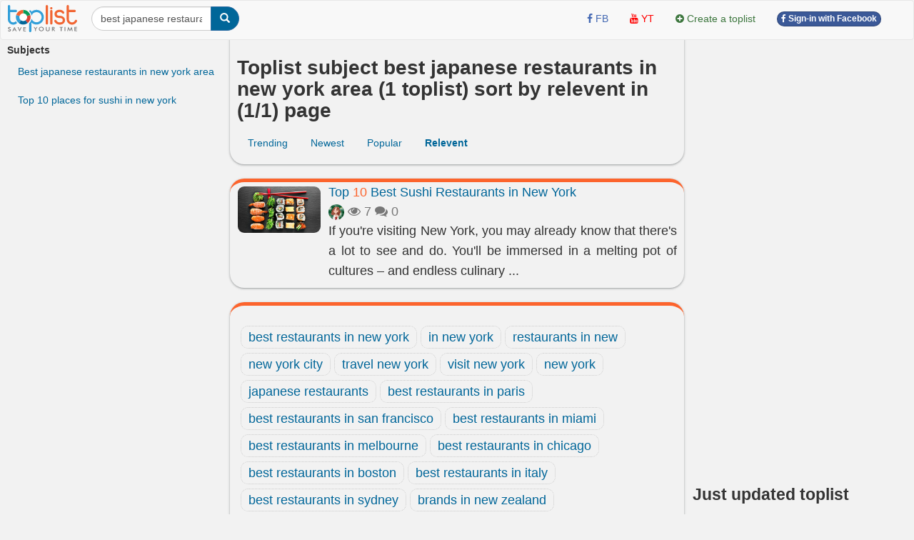

--- FILE ---
content_type: text/html; charset=UTF-8
request_url: https://toplist.info/?a=POST&post=SE&q=best%20japanese%20restaurants%20in%20new%20york%20area&s=2&o=rel
body_size: 7858
content:
<!DOCTYPE html>
<html xmlns="http://www.w3.org/1999/xhtml"
      xmlns:og="http://ogp.me/ns#"
      xmlns:fb="https://www.facebook.com/2008/fbml">  
<head>
<title>Toplist subject best japanese restaurants in new york area (1 toplist about best japanese restaurants in new york area)  sort by relevent  - toplist.info</title>
<meta name="description" content="Toplist about best japanese restaurants in new york area found 1 toplist  sort by relevent best restaurants in new york, in new york, restaurants in new, new york city, travel new york, visit new york, new york, japanese restaurants, best restaurants in paris, best restaurants in san francisco, best restaurants in miami" >
<meta name="keywords" content="" >
<meta http-equiv="content-type" content="text/html; charset=UTF-8" >
<meta name="robots" content="noindex">
<meta http-equiv="content-language" content="en" />    
<meta name="generator" content="toplist.info CMS">
<meta charset="UTF-8">

<meta name="google-site-verification" content="EPUQC-3rOOmkHINHS-QWZjF_BZHGRvHJnQnd7436qdU" />
<meta name="viewport" content="width=device-width, initial-scale=1, maximum-scale=1, user-scalable=no">

<link href="/libs/bootstrap/css/bootstrap_gcl.css?r=68" rel="stylesheet">

<link rel="stylesheet" href="/libs/font-awesome/css/font-awesome.min.css">
<link rel="stylesheet" href="/libs/bootstrap-social.css">

<link href="/libs/rating/css/star-rating.css" media="all" rel="stylesheet" type="text/css" />
<link href="/libs/rating/themes/krajee-gly/theme.css" media="all" rel="stylesheet" type="text/css" />


<script src="/libs/jquery.min.js"></script>
<script src="/libs/bootstrap/js/bootstrap.min.js"></script>
<link href="/libs/jquery-ui.min.css" rel="stylesheet">
<script src="/libs/jquery-ui.min.js"></script>
<script src="/libs/jquery.cookie.js"></script>
<script src="/libs/jquery.form.min.js"></script>
<script src="/libs/autogrow.js"></script>

<link href="/libs/bootstrap-tokenfield/css/bootstrap-tokenfield.min.css" rel="stylesheet">
<link href="/libs/bootstrap-tokenfield/css/tokenfield-typeahead.min.css" rel="stylesheet">
<script src="/libs/bootstrap-tokenfield/bootstrap-tokenfield.min.js"></script>
<script src="/libs/bootbox.min.js"></script>


<link href="/libs/bootstrap3-editable-1.5.1/bootstrap3-editable/css/bootstrap-editable.css" rel="stylesheet"/>
<script src="/libs/bootstrap3-editable-1.5.1/bootstrap3-editable/js/bootstrap-editable.min.js"></script>

<link href="/libs/bootstrap3-editable-1.5.1/inputs-ext/wysihtml5/bootstrap-wysihtml5-0.0.2/bootstrap-wysihtml5-0.0.2.css" rel="stylesheet" type="text/css"></link>
<script src="/libs/bootstrap3-editable-1.5.1/inputs-ext/wysihtml5/bootstrap-wysihtml5-0.0.2/wysihtml5-0.3.0.js"></script>
<script src="/libs/bootstrap3-editable-1.5.1/inputs-ext/wysihtml5/bootstrap-wysihtml5-0.0.2/bootstrap-wysihtml5-0.0.2.js"></script>
<script src="/libs/bootstrap3-editable-1.5.1/inputs-ext/wysihtml5/wysihtml5.js"></script>


<script src="/libs/rating/js/star-rating.js" type="text/javascript"></script>
<script src="/libs/rating/themes/krajee-gly/theme.js"></script>

<script type="text/javascript" src='/libs/jquery.bpopup.js'></script>
<link href="/libs/styles.css?a=886869886" rel="stylesheet">

<script src="/libs/social-share/sharetastic.js"></script>
<link href="/libs/social-share/sharetastic.css" rel="stylesheet">




<link rel="apple-touch-icon" sizes="180x180" href="/apple-touch-icon.png">
<link rel="icon" type="image/png" sizes="32x32" href="/favicon-32x32.png">
<link rel="icon" type="image/png" sizes="16x16" href="/favicon-16x16.png">
<link rel="manifest" href="/site.webmanifest">
<link rel="icon" href="/favicon.ico">
<link rel="shortcut icon" href="/favicon.ico">



<meta property="og:type"               content="article" />
<meta property="og:site_name"               content="toplist.info" />
<meta property="fb:app_id"               content="312211842489673" />


<script type="application/ld+json">
{
    "@context": "https://schema.org",
    "@type": "Organization",
    "url": "https://toplist.info/",
    "name": "Toplist Joint Stock Company",
    "logo": "https://toplist.info/images/logo.svg"
}
</script>

<script type="application/ld+json">
{
    "@context": "https://schema.org",
    "@type": "LocalBusiness",
    "name": "Toplist Joint Stock Company",
    "image": "https://toplist.info/images/logo.svg",
    "@id": "https://toplist.info/images/logo.svg",
    "url": "https://toplist.info/",
    "address": {
        "@type": "PostalAddress",
        "streetAddress": "3rd floor, Viet Tower Building, No. 01 Thai Ha Street, Trung Liet Ward, Dong Da District, Hanoi City, Vietnam",
        "addressLocality": "Hà Nội",
        "postalCode": "100000",
        "addressCountry": "VN"
    },
    "geo": {
        "@type": "GeoCoordinates",
        "latitude": 21.0091709952721,
        "longitude": 105.82392078194857
    },
    "openingHoursSpecification": {
        "@type": "OpeningHoursSpecification",
        "dayOfWeek": [
            "Monday",
            "Tuesday",
            "Wednesday",
            "Thursday",
            "Friday"
        ],
        "opens": "09:00",
        "closes": "18:00"
    },
    "sameAs": "https://www.facebook.com/Toplist.vnn" 
}
</script>


<script src='https://www.google.com/recaptcha/api.js'></script>

<!-- Global site tag (gtag.js) - Google Analytics -->
<script async src="https://www.googletagmanager.com/gtag/js?id=G-GSSJ2SW0SM"></script>
<script>
  window.dataLayer = window.dataLayer || [];
  function gtag(){dataLayer.push(arguments);}
  gtag('js', new Date());

  gtag('config', 'G-GSSJ2SW0SM');
</script>


</head>
<body style="background: #f2f2f2;" id="body">
<a name="toppage"></a>

    <div id="fb-root"></div>
    <script>(function(d, s, id) {
            var js, fjs = d.getElementsByTagName(s)[0];
            if (d.getElementById(id)) return;
            js = d.createElement(s); js.id = id;
            js.src = "//connect.facebook.net/vi_VN/sdk.js#xfbml=1&version=v2.7&appId=1356159631465391";
            fjs.parentNode.insertBefore(js, fjs);
        }(document, 'script', 'facebook-jssdk'));
    </script>

    <nav id="header_nav" class="navbar navbar-default " role="navigation" style="margin-bottom: 0px;z-index: 1000;">
    <div class="containerfluid" style="padding: 0px;" >
        <div class="content-cover">
    
            <!-- Brand and toggle get grouped for better mobile display -->
            <div class="navbar-header">
                <button style="margin-left:10px; border-radius: 50%; border:none;padding: 0px;" type="button" class="navbar-toggle" data-toggle="collapse" data-target="#bs-example-navbar-collapse-1">
                    <span class="sr-only">Toggle navigation</span>
                    <img src="/images/top-bt.svg" height="32px">
                </button>
                <a class="navbar-brand" href="https://toplist.info"><img class="logo" alt="toplist.info" src="/images/logo.svg" height="38px" ></a>
               <div class="navbar-left" style="margin:8px 10px 0px 10px;">
               <form class="form-inline" role="search">
                    <div class="input-group">
                        <input  value="best japanese restaurants in new york area" type="text" class="form-control" placeholder="Search toplist" name="q" id="q">
                        <div class="input-group-btn">
                            <button class="btn btn-primary" id= "search_button" type="submit"><i class="glyphicon glyphicon-search"></i></button>
                        </div>
                    </div>
                </form>    
                </div>        
            </div>

            <!-- Collect the nav links, forms, and other content for toggling -->
            <div class="collapse navbar-collapse" id="bs-example-navbar-collapse-1">
                                <div class="col-sm-3 col-md-3">
 
                </div>
                <ul class="nav navbar-nav navbar-right">      
                    <li><a rel="nofollow" target="_blank" href="https://www.facebook.com/toplist.info/"> <i class="fa fa-facebook" style="color:#4267B2;" ></i> <span style="color:#4267B2;">FB</span></a></li>   
                    <li><a rel="nofollow"  target="_blank" href="https://www.youtube.com/channel/UCtMEBbqDbv4g_gZzr10ujLQ"><i class="fa fa-youtube" style="color:#FF0000;" ></i> <span style="color:#FF0000;">YT</span></a></li>
                                        
                    <li><a  href="/?a=ACC&acc=POST&post=S"   ><i class="fa fa-plus-circle text-success" ></i> <span class="text-success"><span>Create a toplist</span></a></li>

                    
                                                                <li><a href="/account/facebook_login.html" ><span class="btn btn-facebook btn-facebook-size" ><i class='fa fa-facebook'></i> Sign-in with Facebook</a></span></li>
                    
                    <li><a href="#"></a></li>
                </ul>

            </div><!-- /.navbar-collapse -->
        </div><!-- /content-cover-->
    </div>
    </nav>

<div class="containerfluid" style="background: #f2f2f2;padding: 0px;margin-right: auto;margin-left: auto;">
<div class="content-cover">
    <div class="row" style="margin:0px;">
        <div id="col_left" class="col-xs-12 col-lg-3 visible-lg" >      
            <ul class="nav" >
                <li class="nav-header" >
                    <B>Subjects</B>
                </li>
                <li><a href="/top-lists/best-japanese-restaurants-in-new-york-area/">Best japanese restaurants in new york area</a></li><li><a href="/top-lists/top-10-places-for-sushi-in-new-york/">Top 10 places for sushi in new york</a></li>            </ul>
        </div>
        <div id="col_center"  class="col-xs-12 col-lg-6" >
            <div class="post_header box_shadow" style="margin-top:-20px; padding-top: 30px;z-index: 10;">            
                <h1>Toplist subject best japanese restaurants in new york area (1 toplist)  sort by relevent  in (1/1) page </h1>
                <ul class="nav nav-pills">
                    <li><a href="/?a=POST&post=SE&q=best japanese restaurants in new york area&s=2&o=">Trending</a></li><li><a href="/?a=POST&post=SE&q=best japanese restaurants in new york area&s=2&o=new">Newest</a></li><li><a href="/?a=POST&post=SE&q=best japanese restaurants in new york area&s=2&o=pop">Popular</a></li><li><a class="active" href="/?a=POST&post=SE&q=best japanese restaurants in new york area&s=2&o=rel" ><B>Relevent</b></a></li>                </ul>
            </div>
            <div class="post_top box_shadow">
                
        <div class="media">
            <div class="media-left"><a href="/top-list/best-sushi-restaurants-in-new-york-3389.htm"  ><img class="round_img" alt="Best Sushi Restaurants in New York" width="118px" src="/images/200px/best-sushi-restaurants-in-new-york-813594.jpg" ></a></div>
            <div class="media-body" style="text-align: justify;">
            <h4 class="media-heading"><a href="/top-list/best-sushi-restaurants-in-new-york-3389.htm"  >Top <span class="top_number">10</span> Best Sushi Restaurants in New York</a></h4>
            <div class="text-muted" style="display: table-cell; vertical-align: middle;line-height:25px;" >
            <a title = "Huyền Trần" href="/tac-gia/huyền-trần-24/" ><img width=22px height=22px class="user_avatar_link" src="/images/avatars/24.jpg" alt="Huyền Trần" ></a>
            
            <i class="fa fa-eye" aria-hidden="true"></i> 7
            <i class="fa fa-comments" aria-hidden="true"></i> 0
            <span class="fb-share-button" data-href="https://toplist.info/top-list/best-sushi-restaurants-in-new-york-3389.htm" data-layout="button_count" data-size="small"  data-mobile-iframe="true"></span>
            </div>
            <p class="hidden-xs">If you're visiting New York, you may already know that there's a lot to see and do. You'll be immersed in a melting pot of cultures – and endless culinary  ...</p>
            </div>
        </div>
                    <center></center>
            </div>  
            <div class="post_top box_shadow">
                <div class="keywords_list">
                    
		<a data-toggle="popover" data-placement="bottom" data-trigger="hover" href="/top-lists/best-restaurants-in-new-york/" data-content="6">best restaurants in new york</a>
		
		<a data-toggle="popover" data-placement="bottom" data-trigger="hover" href="/top-lists/in-new-york/" data-content="69">in new york</a>
		
		<a data-toggle="popover" data-placement="bottom" data-trigger="hover" href="/top-lists/restaurants-in-new/" data-content="13">restaurants in new</a>
		
		<a data-toggle="popover" data-placement="bottom" data-trigger="hover" href="/top-lists/new-york-city/" data-content="36">new york city</a>
		
		<a data-toggle="popover" data-placement="bottom" data-trigger="hover" href="/top-lists/travel-new-york/" data-content="4">travel new york</a>
		
		<a data-toggle="popover" data-placement="bottom" data-trigger="hover" href="/top-lists/visit-new-york/" data-content="6">visit new york</a>
		
		<a data-toggle="popover" data-placement="bottom" data-trigger="hover" href="/top-lists/new-york/" data-content="82">new york</a>
		
		<a data-toggle="popover" data-placement="bottom" data-trigger="hover" href="/top-lists/japanese-restaurants/" data-content="13">japanese restaurants</a>
		
		<a data-toggle="popover" data-placement="bottom" data-trigger="hover" href="/top-lists/best-restaurants-in-paris/" data-content="7">best restaurants in paris</a>
		
		<a data-toggle="popover" data-placement="bottom" data-trigger="hover" href="/top-lists/best-restaurants-in-san-francisco/" data-content="4">best restaurants in san francisco</a>
		
		<a data-toggle="popover" data-placement="bottom" data-trigger="hover" href="/top-lists/best-restaurants-in-miami/" data-content="12">best restaurants in miami</a>
		
		<a data-toggle="popover" data-placement="bottom" data-trigger="hover" href="/top-lists/best-restaurants-in-melbourne/" data-content="6">best restaurants in melbourne</a>
		
		<a data-toggle="popover" data-placement="bottom" data-trigger="hover" href="/top-lists/best-restaurants-in-chicago/" data-content="11">best restaurants in chicago</a>
		
		<a data-toggle="popover" data-placement="bottom" data-trigger="hover" href="/top-lists/best-restaurants-in-boston/" data-content="15">best restaurants in boston</a>
		
		<a data-toggle="popover" data-placement="bottom" data-trigger="hover" href="/top-lists/best-restaurants-in-italy/" data-content="4">best restaurants in italy</a>
		
		<a data-toggle="popover" data-placement="bottom" data-trigger="hover" href="/top-lists/best-restaurants-in-sydney/" data-content="12">best restaurants in sydney</a>
		
		<a data-toggle="popover" data-placement="bottom" data-trigger="hover" href="/top-lists/brands-in-new-zealand/" data-content="5">brands in new zealand</a>
		
		<a data-toggle="popover" data-placement="bottom" data-trigger="hover" href="/top-lists/companies-in-new-zealand/" data-content="4">companies in new zealand</a>
		
		<a data-toggle="popover" data-placement="bottom" data-trigger="hover" href="/top-lists/restaurants-in-singapore/" data-content="6">restaurants in singapore</a>
		
		<a data-toggle="popover" data-placement="bottom" data-trigger="hover" href="/top-lists/restaurants-in-london/" data-content="15">restaurants in london</a>
		
		<a data-toggle="popover" data-placement="bottom" data-trigger="hover" href="/top-lists/restaurants-in-miami/" data-content="15">restaurants in miami</a>
		
		<a data-toggle="popover" data-placement="bottom" data-trigger="hover" href="/top-lists/restaurants-in-los-angeles/" data-content="6">restaurants in los angeles</a>
		
		<a data-toggle="popover" data-placement="bottom" data-trigger="hover" href="/top-lists/restaurants-in-chicago/" data-content="12">restaurants in chicago</a>
		
		<a data-toggle="popover" data-placement="bottom" data-trigger="hover" href="/top-lists/restaurants-in-sydney/" data-content="12">restaurants in sydney</a>
		
		<a data-toggle="popover" data-placement="bottom" data-trigger="hover" href="/top-lists/restaurants-in-the-us/" data-content="10">restaurants in the us</a>
		
		<a data-toggle="popover" data-placement="bottom" data-trigger="hover" href="/top-lists/restaurants-in-nyc/" data-content="6">restaurants in nyc</a>
		
		<a data-toggle="popover" data-placement="bottom" data-trigger="hover" href="/top-lists/restaurants-in-boston/" data-content="15">restaurants in boston</a>
		
		<a data-toggle="popover" data-placement="bottom" data-trigger="hover" href="/top-lists/japanese-novels-in-english/" data-content="8">japanese novels in english</a>
		                </div>
            </div>
        </div>
        <div id="col_right"  class="col-xs-12 col-lg-3">
            <div style="margin-top:10px;">
            <script async src="https://pagead2.googlesyndication.com/pagead/js/adsbygoogle.js?client=ca-pub-6769228678930885"
     crossorigin="anonymous"></script>
<!-- toplist new 2 -->
<ins class="adsbygoogle"
     style="display:block"
     data-ad-client="ca-pub-6769228678930885"
     data-ad-slot="8510030276"
     data-ad-format="auto"
     data-full-width-responsive="true"></ins>
<script>
     (adsbygoogle = window.adsbygoogle || []).push({});
</script>
<BR>            </div>
            <h3>Just updated toplist</h3>       
            
        <div class="media">
            <div class="media-left"><a href="/top-list/most-beautiful-historical-sites-in-germany-5272.htm"  ><img class="round_img" alt="Most Beautiful Historical Sites in Germany" width="68px" src="/images/200px/lbeck-town-hall-848173.jpg" ></a></div>
            <div class="media-body">
            <h5 class="media-heading" style="margin-top:0px;margin-bottom:0px;" ><a href="/top-list/most-beautiful-historical-sites-in-germany-5272.htm"  >Top <span class="top_number">9</span> Most Beautiful Historical Sites in Germany</a></h5>
            <div class="text-muted" style="display: table-cell; vertical-align: middle;line-height:25px;" >
            <a title = "Bùi Lê Khánh Linh" href="/tac-gia/bùi-lê-khánh-linh-139/" ><img width=22px height=22px class="user_avatar_link" src="/images/avatars/139.jpg" alt="Bùi Lê Khánh Linh" ></a>
            <i class="fa fa-eye" aria-hidden="true"></i> 143
            <i class="fa fa-comments" aria-hidden="true"></i> 0
            </div>
            </div>
        </div>
    
        <div class="media">
            <div class="media-left"><a href="/top-list/best-bl-manhwa-webtoons-with-weak-mc-15334.htm"  ><img class="round_img" alt="Best BL Manhwa (Webtoons) with Weak MC" width="68px" src="/images/200px/trap-city-1049011.jpg" ></a></div>
            <div class="media-body">
            <h5 class="media-heading" style="margin-top:0px;margin-bottom:0px;" ><a href="/top-list/best-bl-manhwa-webtoons-with-weak-mc-15334.htm"  >Top <span class="top_number">5</span> Best BL Manhwa (Webtoons) with Weak MC</a></h5>
            <div class="text-muted" style="display: table-cell; vertical-align: middle;line-height:25px;" >
            <a title = "Thạch Ngọc" href="/tac-gia/thạch-ngọc-119/" ><img width=22px height=22px class="user_avatar_link" src="/images/avatars/119.jpg" alt="Thạch Ngọc" ></a>
            <i class="fa fa-eye" aria-hidden="true"></i> 600
            <i class="fa fa-comments" aria-hidden="true"></i> 2
            </div>
            </div>
        </div>
    
        <div class="media">
            <div class="media-left"><a href="/top-list/best-dark-romance-manhwa-webtoons-14935.htm"  ><img class="round_img" alt="Best Dark Romance Manhwa (Webtoons)" width="68px" src="/images/200px/best-dark-romance-manhwa-webtoons-1047046.jpg" ></a></div>
            <div class="media-body">
            <h5 class="media-heading" style="margin-top:0px;margin-bottom:0px;" ><a href="/top-list/best-dark-romance-manhwa-webtoons-14935.htm"  >Top <span class="top_number">12</span> Best Dark Romance Manhwa (Webtoons)</a></h5>
            <div class="text-muted" style="display: table-cell; vertical-align: middle;line-height:25px;" >
            <a title = "Lê.T. Thuần" href="/tac-gia/lê.t.-thuần-117/" ><img width=22px height=22px class="user_avatar_link" src="/images/avatars/117.jpg" alt="Lê.T. Thuần" ></a>
            <i class="fa fa-eye" aria-hidden="true"></i> 704
            <i class="fa fa-comments" aria-hidden="true"></i> 0
            </div>
            </div>
        </div>
    
        <div class="media">
            <div class="media-left"><a href="/top-list/best-vampire-romance-manhwa-webtoons-14930.htm"  ><img class="round_img" alt="Best Vampire Romance Manhwa (Webtoons)" width="68px" src="/images/200px/best-vampire-romance-manhwa-webtoons-1047791.jpg" ></a></div>
            <div class="media-body">
            <h5 class="media-heading" style="margin-top:0px;margin-bottom:0px;" ><a href="/top-list/best-vampire-romance-manhwa-webtoons-14930.htm"  >Top <span class="top_number">10</span> Best Vampire Romance Manhwa (Webtoons)</a></h5>
            <div class="text-muted" style="display: table-cell; vertical-align: middle;line-height:25px;" >
            <a title = "Lê.T. Thuần" href="/tac-gia/lê.t.-thuần-117/" ><img width=22px height=22px class="user_avatar_link" src="/images/avatars/117.jpg" alt="Lê.T. Thuần" ></a>
            <i class="fa fa-eye" aria-hidden="true"></i> 470
            <i class="fa fa-comments" aria-hidden="true"></i> 0
            </div>
            </div>
        </div>
    
        <div class="media">
            <div class="media-left"><a href="/top-list/best-cultivation-donghua-chinese-anime-with-op-mc-15089.htm"  ><img class="round_img" alt="Best Cultivation Donghua (Chinese Anime) with OP MC" width="68px" src="/images/200px/best-cultivation-donghua-chinese-anime-with-op-mc-1044279.jpg" ></a></div>
            <div class="media-body">
            <h5 class="media-heading" style="margin-top:0px;margin-bottom:0px;" ><a href="/top-list/best-cultivation-donghua-chinese-anime-with-op-mc-15089.htm"  >Top <span class="top_number">12</span> Best Cultivation Donghua (Chinese Anime) with OP MC</a></h5>
            <div class="text-muted" style="display: table-cell; vertical-align: middle;line-height:25px;" >
            <a title = "Thanh Vy" href="/tac-gia/thanh-vy-274/" ><img width=22px height=22px class="user_avatar_link" src="/images/avatars/274.jpg" alt="Thanh Vy" ></a>
            <i class="fa fa-eye" aria-hidden="true"></i> 924
            <i class="fa fa-comments" aria-hidden="true"></i> 0
            </div>
            </div>
        </div>
    
        <div class="media">
            <div class="media-left"><a href="/top-list/best-cake-brands-in-philippines-14939.htm"  ><img class="round_img" alt="Best Cute Romance Manhwa  (Webtoons)" width="68px" src="/images/200px/best-cute-romance-manhwa-webtoons-1047158.jpg" ></a></div>
            <div class="media-body">
            <h5 class="media-heading" style="margin-top:0px;margin-bottom:0px;" ><a href="/top-list/best-cake-brands-in-philippines-14939.htm"  >Top <span class="top_number">10</span> Best Cute Romance Manhwa  (Webtoons)</a></h5>
            <div class="text-muted" style="display: table-cell; vertical-align: middle;line-height:25px;" >
            <a title = "Lê.T. Thuần" href="/tac-gia/lê.t.-thuần-117/" ><img width=22px height=22px class="user_avatar_link" src="/images/avatars/117.jpg" alt="Lê.T. Thuần" ></a>
            <i class="fa fa-eye" aria-hidden="true"></i> 467
            <i class="fa fa-comments" aria-hidden="true"></i> 0
            </div>
            </div>
        </div>
    
        <div class="media">
            <div class="media-left"><a href="/top-list/best-liquor-brands-in-the-us-12593.htm"  ><img class="round_img" alt="Best Liquor Brands in the US" width="68px" src="/images/200px/fireball-1012822.jpg" ></a></div>
            <div class="media-body">
            <h5 class="media-heading" style="margin-top:0px;margin-bottom:0px;" ><a href="/top-list/best-liquor-brands-in-the-us-12593.htm"  >Top <span class="top_number">10</span> Best Liquor Brands in the US</a></h5>
            <div class="text-muted" style="display: table-cell; vertical-align: middle;line-height:25px;" >
            <a title = "Ng Thùy Linh" href="/tac-gia/ng-thùy-linh-51/" ><img width=22px height=22px class="user_avatar_link" src="/images/avatars/51.jpg" alt="Ng Thùy Linh" ></a>
            <i class="fa fa-eye" aria-hidden="true"></i> 385
            <i class="fa fa-comments" aria-hidden="true"></i> 0
            </div>
            </div>
        </div>
    
        <div class="media">
            <div class="media-left"><a href="/top-list/best-chinese-oil-companies-12585.htm"  ><img class="round_img" alt="Best Manga/Manhwa Where MC is Reincarnated as a Noble" width="68px" src="/images/200px/manga-where-mc-is-reincarnated-as-a-noble-1049469.jpg" ></a></div>
            <div class="media-body">
            <h5 class="media-heading" style="margin-top:0px;margin-bottom:0px;" ><a href="/top-list/best-chinese-oil-companies-12585.htm"  >Top <span class="top_number">5</span> Best Manga/Manhwa Where MC is Reincarnated as a Noble</a></h5>
            <div class="text-muted" style="display: table-cell; vertical-align: middle;line-height:25px;" >
            <a title = "Ng Thùy Linh" href="/tac-gia/ng-thùy-linh-51/" ><img width=22px height=22px class="user_avatar_link" src="/images/avatars/51.jpg" alt="Ng Thùy Linh" ></a>
            <i class="fa fa-eye" aria-hidden="true"></i> 477
            <i class="fa fa-comments" aria-hidden="true"></i> 0
            </div>
            </div>
        </div>
                
        </div>
    </div>
</div>
<script type="text/javascript">
    $.cookie('search_page', window.location, { path: '/' });
    $.cookie('search_term', 'best japanese restaurants in new york area', { path: '/' });
</script>
<div class="footer_info box_shadow text-center">
  
      <h2 style="line-height: 45px;"><span class="label label-success">Objective</span> <span class="label label-info">Completely</span> <span class="label label-primary">Accurate</span></h2>
</div>



</div>
<div id="ffooter">
  <div class="navbar navbar-default navbar-static-bottom" style="margin-bottom:0px;padding-left: 10px;" role="navigation">
    <div class="container">
      
<ul class="nav navbar-nav navbar-left">
        <li><a style="padding-left: 0px;" href="/top-list/gioi-thieu-ve-toplistvn-593.htm">About</a></li>
        <li><a href="tel:+84369132468">+84369132468</a></li>
        <li><a href="/top-lists/toplist.info/"><span class="text-info"><i class="fa fa-question-circle" aria-hidden="true"></i> Help</a></span></li>
        <!-- <li><a href="/top-list/quy-dinh-bat-buoc-cua-toplistvn-305.htm">Rule</a></li>-->
        <li><a style="padding-right: 0px;" href="/top-list/quy-dinh-ve-ban-quyen-cua-toplistvn-10173.htm">Copyright</a></li>
      </ul>

      <ul class="nav navbar-nav navbar-right">
        <li><a  rel="nofollow"  target="_blank" href="https://www.facebook.com/groups/603845123120897/">FB Group</a></li>
        <li><a  rel="nofollow"  target="_blank" href="https://www.facebook.com/toplist.info/">Fan page</a></li>
        <li><a  rel="nofollow"  target="_blank" href="https://www.youtube.com/channel/UCAPlrjNwdx3z1G1c2wvTUXA">Youtube channel</a></li>
        <li><a href="/keywords/">Keywords</a></li>
        <li><a href="/pages/contact.html">Contact</a></li>
      </ul>

    </div>

  </div>
  <div class="container" style="margin-top:10px; margin-bottom:60px;">

    
<B>Toplist Joint Stock Company</b><BR>
Address: 3rd floor, Viet Tower Building, No. 01 Thai Ha Street, Trung Liet Ward, Dong Da District, Hanoi City, Vietnam<BR>
Phone: +84369132468 - Tax code: 0108747679<BR>
Social network license number 370/GP-BTTTT issued by the Ministry of Information and Communications on September 9, 2019 <BR>
<a href="/pages/privacy.html">Privacy Policy</a>

  </div>
</div>

<script type="text/javascript">

$("#search_button").click(function(){
    keyword = $.trim($("#q").val());
    keyword = keyword.replace(/\s\s+/g, ' ').replace(/[_\s]/g, '-').toLowerCase();
    if(keyword.length > 1) window.location="/top-lists/"+keyword+"/";
    return false;
});  


//window.addEventListener("hashchange", function() { scrollBy(0, -50) });

$(document).ready(function(){
    $('[data-toggle="popover"]').popover();   
});

$(function(){
$(".dropdown_hover").hover(            
        function() {
            if($( window ).width()>700){
              $('.dropdown-menu', this).stop( true, true ).fadeIn("fast");
              $(this).toggleClass('open');
            }
            //$('b', this).toggleClass("caret caret-up");                
        },
        function() {
            if($( window ).width()>700){
              $('.dropdown-menu', this).stop( true, true ).fadeOut("fast");
              $(this).toggleClass('open');
            }
            //$('b', this).toggleClass("caret caret-up");                
        });
});




</script>



<time 21-01-2026 09:51:45  ></time>



<script>
// When the user scrolls down 20px from the top of the document, slide down the navbar
window.onscroll = function() {scrollFunction()};
var prevScrollpos = window.pageYOffset;

function scrollFunction() {
  var currentScrollPos = window.pageYOffset;
  if (currentScrollPos<5) {
      document.getElementById("header_nav").style.top = "0";
  }else{
    if (prevScrollpos > currentScrollPos+5) {
        document.getElementById("header_nav").style.top = "0";
    }
    if (prevScrollpos < currentScrollPos-5) {
        document.getElementById("header_nav").style.top = "-55px";
    } 

  }

  prevScrollpos = currentScrollPos;
}
</script>


<script>
  $('.sharetastic').sharetastic();
</script>

<!-- Facebook Pixel Code -->
<script>
  !function(f,b,e,v,n,t,s)
  {if(f.fbq)return;n=f.fbq=function(){n.callMethod?
  n.callMethod.apply(n,arguments):n.queue.push(arguments)};
  if(!f._fbq)f._fbq=n;n.push=n;n.loaded=!0;n.version='2.0';
  n.queue=[];t=b.createElement(e);t.async=!0;
  t.src=v;s=b.getElementsByTagName(e)[0];
  s.parentNode.insertBefore(t,s)}(window, document,'script',
  'https://connect.facebook.net/en_US/fbevents.js');
  fbq('init', '262623531218973');
  fbq('track', 'PageView');
</script>
<noscript><img height="1" width="1" style="display:none"
  src="https://www.facebook.com/tr?id=262623531218973&ev=PageView&noscript=1"
/></noscript>
<!-- End Facebook Pixel Code -->

</body>
</html>




--- FILE ---
content_type: text/html; charset=utf-8
request_url: https://www.google.com/recaptcha/api2/aframe
body_size: -86
content:
<!DOCTYPE HTML><html><head><meta http-equiv="content-type" content="text/html; charset=UTF-8"></head><body><script nonce="U4wmYI207FHhFahqdMYFYg">/** Anti-fraud and anti-abuse applications only. See google.com/recaptcha */ try{var clients={'sodar':'https://pagead2.googlesyndication.com/pagead/sodar?'};window.addEventListener("message",function(a){try{if(a.source===window.parent){var b=JSON.parse(a.data);var c=clients[b['id']];if(c){var d=document.createElement('img');d.src=c+b['params']+'&rc='+(localStorage.getItem("rc::a")?sessionStorage.getItem("rc::b"):"");window.document.body.appendChild(d);sessionStorage.setItem("rc::e",parseInt(sessionStorage.getItem("rc::e")||0)+1);localStorage.setItem("rc::h",'1768963909330');}}}catch(b){}});window.parent.postMessage("_grecaptcha_ready", "*");}catch(b){}</script></body></html>